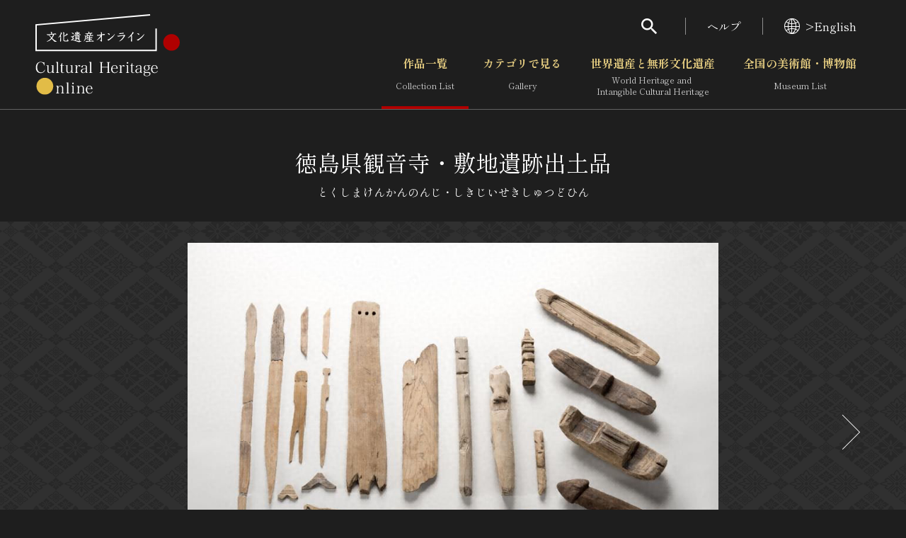

--- FILE ---
content_type: text/html; charset=UTF-8
request_url: https://bunka.nii.ac.jp/heritages/detail/213354
body_size: 8731
content:
<!DOCTYPE html>
    <html lang="ja">


<head>
    <meta http-equiv="Content-Type" content="text/html; charset=utf-8" />
    <meta name="viewport" content="width=device-width,initial-scale=1.0,maximum-scale=1.0">
    <meta name="format-detection" content="telephone=no">
            <meta name="description" content="阿波国府推定地に隣接する観音寺・敷地遺跡から出土した出土品の一括で、木簡(もっかん)２１３点、木器・木製品２９２点、土器・土製品　３５３点、金属製品４３点、骨角製品４点から構成される。&lt;BR/&gt;　特筆すべきは、質量ともに豊富な木簡群である...">
        <meta property="og:title" content="徳島県観音寺・敷地遺跡出土品 文化遺産オンライン">
    <meta property="og:url" content="https://bunka.nii.ac.jp/heritages/detail/213354">
            <meta property="og:image" content="https://bunka.nii.ac.jp/heritage/43967/_201464/43967_201464839707181495093_900.jpg">
        <meta name="twitter:site" content="@bunkaisanonline">

    <title>徳島県観音寺・敷地遺跡出土品 文化遺産オンライン </title>

    <link rel="icon" href="/img/icon.ico">
    <link rel="apple-touch-icon" sizes="180x180" href="/img/app.png">

    <link rel="preconnect" href="https://fonts.googleapis.com">
    <link rel="preconnect" href="https://fonts.gstatic.com" crossorigin>
    <link href="https://fonts.googleapis.com/css2?family=Shippori+Mincho:wght@400;700&amp;display=swap" rel="stylesheet">

    <link rel="stylesheet" type="text/css" href="https://bunka.nii.ac.jp/css/vendor.min.css">
    <link rel="stylesheet" type="text/css" href="https://bunka.nii.ac.jp/css/module.css">

            <script type='text/javascript'>
            var isHeritageInMap = true;
        </script>
    
        
            <link rel="stylesheet" type="text/css" href="https://bunka.nii.ac.jp/css/heritages/common.css">
        <link rel="stylesheet" type="text/css" href="https://bunka.nii.ac.jp/css/heritage.css">

                                    <link rel="stylesheet" type="text/css" href="https://bunka.nii.ac.jp/css/heritages/detail.css">
            
    <script async src="https://www.googletagmanager.com/gtag/js?id=UA-111112528-1"></script>
    <script type="text/javascript" src="/js/googleAnalytics.js"></script>
    <meta name="google-site-verification" content="dnsnkRPaDzf5xI0p_puuTd-fyLG0xvvaGHe2gEO7ixw" />
</head>


<body>
    <div class="g-wrapper" id="top">
                <div id="search" role="dialog" aria-hidden="true" aria-modal="true" data-accordion-control='{"states":"search"}'>
    <div class="g-search">
        <p class="g-search_h">検索</p>
        <form method="POST" action="https://bunka.nii.ac.jp/heritages/relatedsearch" accept-charset="UTF-8" role="search"><input name="_token" type="hidden" value="q7Q5QxHuKQvyH5CGxS8uEgSqLGKPOdMgqarSBhV2">
        <input id="freetext" placeholder="フリーワードで作品を検索" class="g-input g-search_input" name="freetext" type="text">
        <button class="g-search_submit" type="submit" aria-label="検索する"><i class="g-i g-i-search" aria-hidden="true"></i></button>
        <p class="g-search_link"><a href="https://bunka.nii.ac.jp/heritages/detail_search">さらに詳細検索</a></p>
        </form>
    </div>
</div>
        <header class="g-header">
    <div class="g-header_inner g-container--md">
      <h1 class="g-header_logo">
        <a href="/"><img src="https://bunka.nii.ac.jp/img/logo2.svg" width="204" height="113" alt="文化遺産オンライン" /></a>
      </h1>
      <div class="g-header_nav g-hidden--smo">
        <ul class="g-menu">
          <li>
            <button class="g-menu_search" type="button" aria-expanded="false" aria-controls="search"><i class="g-i g-i-search" aria-hidden="true"></i></button>
          </li>
          <li><a href="https://bunka.nii.ac.jp/about">ヘルプ</a></li>
          <li>
                            <a href="/events/changelanguage/en"><i class="g-i g-i-lang" aria-hidden="true"></i>>English</a>
                      </li>
        </ul>
  
        <nav class="g-nav">
          <ul class="g-nav_lv01">
            <li class="g-nav_lv01Item"><a href="/heritages/search/result" class="g-nav_lv01Btn" aria-current="page">作品一覧<span aria-hidden="true">Collection List</span></a></li>
            <li class="g-nav_lv01Item">
                            <button class="g-nav_lv01Btn" type="button" aria-expanded="false" aria-controls="gNavSubMenu01" data-accordion-trigger='{"group":"g-nav"}' >カテゴリで見る<span aria-hidden="true">Gallery</span></button>
              <div class="g-nav_lv01SubMenu" id="gNavSubMenu01" role="region" aria-hidden="true">
                <div class="g-container">
                  <ul class="g-nav_lv02">
                      <li class="g-nav_lv02Item"><a href="/heritages/classification/" class="g-nav_lv02Btn" aria-current="">文化財体系から見る</a></li>
                      <li class="g-nav_lv02Item"><a href="/heritages/era/" class="g-nav_lv02Btn" aria-current="">時代から見る</a></li>
                      <li class="g-nav_lv02Item"><a href="/heritages/genre/" class="g-nav_lv02Btn" aria-current="">分野から見る</a></li>
                      <li class="g-nav_lv02Item"><a href="/heritages/region/" class="g-nav_lv02Btn" aria-current="">地域から見る</a></li>
                  </ul>
                </div>
              </div>
            </li>
            <li class="g-nav_lv01Item">
                                <button class="g-nav_lv01Btn" type="button" aria-expanded="false" aria-controls="gNavSubMenu02" data-accordion-trigger='{"group":"g-nav"}'  >世界遺産と無形文化遺産<span aria-hidden="true">World Heritage and <br class="g-hidden--smo">Intangible Cultural Heritage </span></button>
                <div class="g-nav_lv01SubMenu" id="gNavSubMenu02" role="region" aria-hidden="true">
                  <div class="g-container">
                    <ul class="g-nav_lv02">
                        <li class="g-nav_lv02Item"><a href="/special_content/world/" class="g-nav_lv02Btn" aria-current="">世界遺産</a></li>
                        <li class="g-nav_lv02Item"><a href="/special_content/intangible/" class="g-nav_lv02Btn" aria-current="">無形文化遺産</a></li>
                        <li class="g-nav_lv02Item"><a href="/special_content/movie/" class="g-nav_lv02Btn" aria-current="">動画で見る無形の文化財</a></li>
                    </ul>
                  </div>
                </div>
              </li>
              <li class="g-nav_lv01Item">
                                <button class="g-nav_lv01Btn" type="button" aria-expanded="false" aria-controls="gNavSubMenu03" data-accordion-trigger='{"group":"g-nav"}'  >全国の美術館・博物館 <span aria-hidden="true">Museum List </span></button>
                <div class="g-nav_lv01SubMenu" id="gNavSubMenu03" role="region" aria-hidden="true">
                  <div class="g-container">
                    <ul class="g-nav_lv02">
                        <li class="g-nav_lv02Item"><a href="/museums/" class="g-nav_lv02Btn" aria-current="">美術館・博物館一覧</a></li>
                        <li class="g-nav_lv02Item"><a href="/events/search" class="g-nav_lv02Btn" aria-current="">今月のみどころ</a></li>
                    </ul>
                  </div>
                </div>
              </li>
            </ul>
          </nav>
      </div>
    </div>
  </header>
              
            <button class="g-gNav_btn g-hidden--md" type="button" aria-expanded="false" aria-controls="g-gNav" aria-label="グローバルナビゲーションを開閉する"><span></span></button>
<div class="g-gNav g-hidden--md" id="g-gNav" role="dialog" aria-hidden="true" aria-modal="true" data-accordion-control='{"states":"no-close cover g-nav"}'>
    <div class="g-gNav_head">
        <p class="g-gNav_lang">
                            <a href="/events/changelanguage/en"><i class="g-i g-i-lang" aria-hidden="true"></i>>English</a>
                    </p>
    </div>
    <div class="g-gNav_body g-container">
        <form method="POST" action="https://bunka.nii.ac.jp/heritages/relatedsearch" accept-charset="UTF-8" id="HeritageSearchInf" role="search" class="g-gNav_top"><input name="_token" type="hidden" value="q7Q5QxHuKQvyH5CGxS8uEgSqLGKPOdMgqarSBhV2">
        <div class="g-gNav_search">
            <input id="freetext" placeholder="フリーワードで作品を検索" name="freetext" type="text">
            <button type="submit" aria-label="検索する"><i class="g-i g-i-search" aria-hidden="true"></i></button>
        </div>
        <p class="g-align-r"><a href="https://bunka.nii.ac.jp/heritages/detail_search">さらに詳細検索</a></p>
        </form>

        <div class="g-gNav_l">
            <ul class="g-gNav_block">
                <li><a href="/">トップ</a></li>
                <li><a href="/heritages/search/result">作品一覧</a></li>
                <li><a href="/heritages/classification/">カテゴリで見る</a></li>
                <li><a href="/special_content/world/">世界遺産と無形文化遺産</a></li>
                <li><a href="/museums/">全国の美術館・博物館</a></li>
            </ul>
            <ul class="g-gNav_block">
                <li><a href="/special_content/world/">世界遺産</a></li>
                <li><a href="/special_content/intangible/">無形文化遺産</a></li>
                <li><a href="/special_content/movie/">動画で見る無形の文化財</a></li>
            </ul>
        </div>
        <div class="g-gNav_r">
            <ul class="g-gNav_block">
                <li>
                    <a href="/about/related_documents">媒体資料・関連記事等</a>
                </li>
                <li><a href="https://bunkaedit.nii.ac.jp" target="_blank" rel="noopener">博物館、美術館の皆さまへ</a></li>
                <li><a href="/about/greeting">文化庁よりご挨拶</a></li>
                <li><a href="/events/search">今月のみどころ</a></li>
                <li><a href="/events/information">お知らせ一覧</a></li>
                <li><a href="/about/">ヘルプ</a></li>
                <li><a href="/about/">このサイトについて</a></li>
                <li><a href="/about/link">関連サイトリンク</a></li>
                <li><a href="/help/sitemap">サイトマップ</a></li>
                                <li><a href="https://docs.google.com/forms/d/e/1FAIpQLSd-cCTC69XqxuG1-6IXTkPPZ-gRWIvKwfgZz_vBWxO58Ai7hA/viewform" target="_blank" rel="noopener">サイトのご意見はこちら</a></li>
                            </ul>
        </div>
        <div class="g-gNav_r">
            <div class="g-gNav_block g-gNav_block-lg">
                <p><a href=/db/" class="g-link" target="_blank" rel="noopener"><span>文化遺産データベース</span><i class="g-i g-i-blank" aria-hidden="true"></i></a></p>
                <p class="g-mt-10"><a class="g-link" href="https://kunishitei.bunka.go.jp/" target="_blank" rel="noopener"><span>国指定文化財等データベース</span><i class="g-i g-i-blank" aria-hidden="true"></i></a></p>
            </div>
        </div>
    </div>
</div>

            
<script type="text/javascript" src="https://bunka.nii.ac.jp/js/jquery.min.js"></script>
<script type="text/javascript">
    function high_definition_link() {
        if ($('#heritageorg_link').length) {
            var index = "";
            if ($('.swiper-slide-active').first().attr("aria-label")) { 
                index = $('.swiper-slide-active').first().attr("aria-label").replace(" ", "").split("/")[0];
                if (!isNaN(index)) {
                    $('#heritageorg_link').attr("href", $('#heritageorg_link').data("link") + "/" + index);
                }
            }
        }
    }
    $(function(){
        $(".swiper-slide, .swiper-button-prev, .swiper-button-next").click(function(){
            high_definition_link();
        });
    });
</script>

<div class="g-contents">
<main class="g-main">
  <div class="g-container">
    <div class="g-title">
      <h1>徳島県観音寺・敷地遺跡出土品</h1>
      <p class="g-title_ruby">とくしまけんかんのんじ・しきじいせきしゅつどひん</p>
    </div>
    <div class="g-full">
      <div class="g-albumArea">
        <div class="g-container">
          <div class="g-carousel g-album g-album-copyright">
            <div class="swiper g-carousel_container">
              <ul class="swiper-wrapper g-carousel_wrapper">
                                                <li class="swiper-slide g-carousel_slide" oncontextmenu="return false" style="-webkit-user-select: none; -webkit-touch-callout: none;">
                        <img src="https://bunka.nii.ac.jp/heritage/43967/_201464/43967_201464839707181495093_900.jpg" alt="" oncontextmenu="return false" style="-webkit-user-select: none; -webkit-touch-callout: none; pointer-events: none;" />
                                  <div class="g-album_copyright">
                                        <button type="button" aria-expanded="false" aria-controls="copyright01">
                                            </button>
                  </div>
                </li>
                                                <li class="swiper-slide g-carousel_slide" oncontextmenu="return false" style="-webkit-user-select: none; -webkit-touch-callout: none;">
                        <img src="https://bunka.nii.ac.jp/heritage/43967/_201464/43967_201464712272154365754_900.jpg" alt="" oncontextmenu="return false" style="-webkit-user-select: none; -webkit-touch-callout: none; pointer-events: none;" />
                                  <div class="g-album_copyright">
                                        <button type="button" aria-expanded="false" aria-controls="copyright02">
                                            </button>
                  </div>
                </li>
                              </ul>
            </div>
            <button class="swiper-button-prev g-carousel_prev" type="button"></button>
            <button class="swiper-button-next g-carousel_next" type="button"></button>
          </div>
          <div class="g-carousel g-thumbList ">
            <div class="swiper g-carousel_container">
              <ul class="swiper-wrapper g-carousel_wrapper">
                                  <li class="swiper-slide g-carousel_slide" oncontextmenu="return false" style="-webkit-user-select: none; -webkit-touch-callout: none;">
                    <img src="https://bunka.nii.ac.jp/heritage/43967/_201464/43967_201464839707181495093_900.jpg" alt="" oncontextmenu="return false" style="-webkit-user-select: none; -webkit-touch-callout: none; pointer-events: none;" />
                                      </li>
                                  <li class="swiper-slide g-carousel_slide" oncontextmenu="return false" style="-webkit-user-select: none; -webkit-touch-callout: none;">
                    <img src="https://bunka.nii.ac.jp/heritage/43967/_201464/43967_201464712272154365754_900.jpg" alt="" oncontextmenu="return false" style="-webkit-user-select: none; -webkit-touch-callout: none; pointer-events: none;" />
                                      </li>
                              </ul>
            </div>
            <button class="swiper-button-prev g-carousel_prev" type="button"></button>
            <button class="swiper-button-next g-carousel_next" type="button"></button>
          </div>
        </div>
        <div class="g-albumArea_extra">
          <button class="g-albumArea_btn" type="button" aria-expanded="false" aria-controls="albumModal"><i class="g-i g-i-time-machine" aria-hidden="true"></i></button>
                  </div>
      </div>
    </div>
        <div class="g-layout g-layout-b g-section-sm">
      <div class="g-layout_l">
        <section>
          <div class="g-h g-h-2">
            <h2 class="g-h_el">概要</h2>
          </div>
          <div class="g-textBlock">
            <p>徳島県観音寺・敷地遺跡出土品</p>
            <p>とくしまけんかんのんじ・しきじいせきしゅつどひん</p>
            <p><a href="https://bunka.nii.ac.jp/heritages/search/genre_38:1">考古資料</a> / <a href="https://bunka.nii.ac.jp/heritages/search/era_5:1">飛鳥</a> / <a href="https://bunka.nii.ac.jp/heritages/search/era_6:1">奈良</a> / <a href="https://bunka.nii.ac.jp/heritages/search/era_7:1">平安</a> / <a href="https://bunka.nii.ac.jp/heritages/search/prefecture_cd:3008">中国・四国</a> / <a href="https://bunka.nii.ac.jp/heritages/search/prefecture_cd:36">徳島県</a></p>
            <div class="g-bundle">
              <p>
                              </p>
              <p></p>
              <p>徳島県</p>
              <p>
                飛鳥～平安              </p>
              <p></p>
              <p></p>
              <p>一括</p>
              <p>徳島県板野郡板野町犬伏字平山８６－２</p>
              <p>重文指定年月日:20150904<BR/>国宝指定年月日:<BR/>登録年月日:</p>
              <p>徳島県</p>
              <p>国宝・重要文化財(美術品)</p>
            </div>
          </div>
        </section>
        <section class="g-section-sm">
          <h2 class="g-h g-h-2 g-h-btn">
            <button class="g-h_btn" type="button" aria-expanded="true" aria-controls="description"><span class="g-h_el">解説</span><span class="g-h_extra"><i class="g-i g-i-arrow-d" aria-hidden="true"></i></span></button>
          </h2>
          <div id="description" role="region" aria-hidden="false" data-accordion-panel>
            <div class="g-textBlock">
              <p>阿波国府推定地に隣接する観音寺・敷地遺跡から出土した出土品の一括で、木簡(もっかん)２１３点、木器・木製品２９２点、土器・土製品　３５３点、金属製品４３点、骨角製品４点から構成される。<BR/>　特筆すべきは、質量ともに豊富な木簡群である。国司の政務と中央官庁とのやりとりを具体的に表す８世紀後半の「勘籍(かんじやく)」木簡、棒状の四面のうち一面に『論語』学而篇一の一節を記す７世紀中頃の「論語」木簡などが著名である。<BR/>　この他、墨書(ぼくしよ)土器・銙帯(かたい)・硯など地方官衙における政務の実態を示す遺物に加え、木製の祭祀具・農具・工具・紡織具を含み、古代における地方官衙の政務や経営の実態、官人層の生活等を復元する上で学術的価値は高い。<BR/><BR/><BR/></p>
            </div>
          </div>
        </section>
      </div>
      <div class="g-layout_r">
        <section>
          <h2 class="g-h g-h-2 g-h-btn">
            <button class="g-h_btn" type="button" aria-expanded="true" aria-controls="recommendedSearch"><span class="g-h_el">おすすめ検索</span><span class="g-h_extra"><i class="g-i g-i-arrow-d" aria-hidden="true"></i></span></button>
          </h2>
          <div id="recommendedSearch" role="region" aria-hidden="false" data-accordion-panel>
            <div class="g-textBlock">
              <p><a href="https://bunka.nii.ac.jp/heritages/search/title:徳島県観音寺・敷地遺跡出土品">徳島県観音寺・敷地遺跡出土品</a>をもっと見る</p>
                                              <p><a href="https://bunka.nii.ac.jp/heritages/search/museum:国指定文化財等データベース（文化庁）">国指定文化財等データベース（文化庁）</a>をもっと見る</p>
                                      </div>
        </section>
        <section class="g-section-sm">
          <h2 class="g-h g-h-2 g-h-btn">
            <button class="g-h_btn" type="button" aria-expanded="true" aria-controls="relevantLinks"><span class="g-h_el">関連リンク</span><span class="g-h_extra"><i class="g-i g-i-arrow-d" aria-hidden="true"></i></span></button>
          </h2>
          <div id="relevantLinks" role="region" aria-hidden="false" data-accordion-panel>
            <div class="g-textBlock">
                                                                              <div class="g-bundle">
                    <p>所蔵館のウェブサイトで見る</p>
                                                                <a href="https://kunishitei.bunka.go.jp/bsys/maindetails/201/00011687" class="g-link" target="_blank" rel="noopener"><span>国指定文化財等データベース（文化庁）</span><i class='g-i g-i-blank' aria-hidden='true'></i></a>
                                    </div>
                            <div class="g-bundle">
                                <form method="POST" action="https://imagine.bookmap.info/imagine" accept-charset="UTF-8" id="imagine_form" name="imagine_form" type="post" target="_blank"><input name="_token" type="hidden" value="q7Q5QxHuKQvyH5CGxS8uEgSqLGKPOdMgqarSBhV2">
                <input name="freetext" type="hidden" value="阿波国府推定地に隣接する観音寺・敷地遺跡から出土した出土品の一括で、木簡(もっかん)２１３点、木器・木製品２９２点、土器・土製品　３５３点、金属製品４３点、骨角製品４点から構成される。&lt;BR/&gt;　特筆すべきは、質量ともに豊富な木簡群である。国司の政務と中央官庁とのやりとりを具体的に表す８世紀後半の「勘籍(かんじやく)」木簡、棒状の四面のうち一面に『論語』学而篇一の一節を記す７世紀中頃の「論語」木簡などが著名である。&lt;BR/&gt;　この他、墨書(ぼくしよ)土器・銙帯(かたい)・硯など地方官衙における政務の実態を示す遺物に加え、木製の祭祀具・農具・工具・紡織具を含み、古代における地方官衙の政務や経営の実態、官人層の生活等を復元する上で学術的価値は高い。&lt;BR/&gt;&lt;BR/&gt;&lt;BR/&gt;,徳島県観音寺・敷地遺跡出土品,">
                <a href="javascript:void(0)" class="g-link" rel="noopener" onclick="javascript:imagine_form.submit();"><span>関連する書籍を探す</span><i class='g-i g-i-blank' aria-hidden='true'></i></a>
                </form>
              </div>
            </div>
          </div>
        </section>
                    <script src = "https://unpkg.com/leaflet@1.4.0/dist/leaflet.js"></script>
            <script>
//                map.setview([34.14424444000000, 134.46274694000000], 18);
                var latitude = 34.14424444000000;
                var longitude = 134.46274694000000;
                var tmp_longitude = 134.46274694000000;
                var tmp_latitude = 34.14424444000000;
                var tmp_id = 213354;
                var zoom = 18;
                var type = "0";
            </script>
            <section class="g-section-sm">
              <h2 class="g-h g-h-2 g-h-btn">
                <button class="g-h_btn" type="button" aria-expanded="true" aria-controls="locationMap"><span class="g-h_el">所在地の地図</span><span class="g-h_extra"><i class="g-i g-i-arrow-d" aria-hidden="true"></i></span></button>
              </h2>
              <div id="locationMap" role="region" aria-hidden="false" data-accordion-panel>
                <div class="g-similar g-similar-map">
<!--                  <div class="g-similar_el" data-map='{"lat":34.14424444000000,"lng":134.46274694000000,"zoom":18}'></div>-->
                    <div class="g-similar_el" id="map"></div>
                </div>
              </div>
            </section>
              </div>
    </div>

    <section class="g-section">
        <form method="POST" action="https://bunka.nii.ac.jp/heritages/relatedsearch" accept-charset="UTF-8" id="searchForm" name="SearchIndexActionForm" type="post"><input name="_token" type="hidden" value="q7Q5QxHuKQvyH5CGxS8uEgSqLGKPOdMgqarSBhV2">
        <input name="from" type="hidden" value="detail">
        <input id="item_213354" style="visibility:hidden;" checked="checked" name="item_213354" type="checkbox" value="1">  

        <div class="g-h g-h-2">
          <h2 class="g-h_el">関連作品</h2>
          <div class="g-h_extra">
            <div class="controlSet">
              <div class="g-dropdown g-dropdown-square">
                                <select class="g-dropdown_el" name="indexNum"><option value="20" selected="selected">20件で表示</option><option value="50">50件で表示</option><option value="100">100件で表示</option></select>
                <div class="g-dropdown_label"></div><i class="g-i g-i-arrow-d g-dropdown_i" aria-hidden="true"></i>
              </div>
              <div class="rensouSearch">
                <div class="g-checkable g-checkable-sm--smo g-checkable-mock">
                  <input class="g-checkable_el" type="checkbox" checked disabled role="presentation"><i class="g-i g-i-checked g-checkable_i" aria-hidden="true"></i><span class="g-checkable_label">チェックした関連作品の検索</span>
                </div>
                <button class="g-btn g-btn-rensou" type="submit"><span class="g-btn_inner"><span class="g-btn_label">検索する</span></span></button>
              </div>
            </div>
          </div>
        </div>
        <div class="g-carousel g-carousel-def g-relevantAlbum">
          <div class="g-carousel_container">
            <ul class="g-carousel_wrapper">
                            <li class="g-carousel_slide">
                <p class="g-relevantAlbum_photo" oncontextmenu="return false" style="-webkit-user-select: none; -webkit-touch-callout: none;">
                                        <a href="https://bunka.nii.ac.jp/heritages/detail/411315" id="associate_heritage_link"><img src="https://bunka.nii.ac.jp/heritage/43967/_365695/43967_365695356365169772675_300.jpg" alt="徳島県矢野遺跡出土品" oncontextmenu="return false" style="-webkit-user-select: none; -webkit-touch-callout: none; pointer-events: none;"></a>
                </p>
                <div class="g-relevantAlbum_data">
                  <p class="g-relevantAlbum_h"><a href="https://bunka.nii.ac.jp/heritages/detail/411315" class="g-breakAll">徳島県矢野遺跡出土品</a></p>
                  <div class="g-checkable g-checkable-sm--smo g-checkable-lone">
                    <input id="item_411315" class="g-checkable_el" aria-label="徳島県矢野遺跡出土品を連想検索の対象にする" name="item_411315" type="checkbox" value="1">  
                    <i class="g-i g-i-checked g-checkable_i" aria-hidden="true"></i>
                  </div>
                </div>
              </li>
                            <li class="g-carousel_slide">
                <p class="g-relevantAlbum_photo" oncontextmenu="return false" style="-webkit-user-select: none; -webkit-touch-callout: none;">
                                        <a href="https://bunka.nii.ac.jp/heritages/detail/285200" id="associate_heritage_link"><img src="https://bunka.nii.ac.jp/heritage/43967/_201460/43967_201460629721707144063_300.jpg" alt="北海道松法川北岸遺跡出土品" oncontextmenu="return false" style="-webkit-user-select: none; -webkit-touch-callout: none; pointer-events: none;"></a>
                </p>
                <div class="g-relevantAlbum_data">
                  <p class="g-relevantAlbum_h"><a href="https://bunka.nii.ac.jp/heritages/detail/285200" class="g-breakAll">北海道松法川北岸遺跡出土品</a></p>
                  <div class="g-checkable g-checkable-sm--smo g-checkable-lone">
                    <input id="item_285200" class="g-checkable_el" aria-label="北海道松法川北岸遺跡出土品を連想検索の対象にする" name="item_285200" type="checkbox" value="1">  
                    <i class="g-i g-i-checked g-checkable_i" aria-hidden="true"></i>
                  </div>
                </div>
              </li>
                            <li class="g-carousel_slide">
                <p class="g-relevantAlbum_photo" oncontextmenu="return false" style="-webkit-user-select: none; -webkit-touch-callout: none;">
                                        <a href="https://bunka.nii.ac.jp/heritages/detail/526424" id="associate_heritage_link"><img src="https://bunka.nii.ac.jp/heritage/43967/_514534/43967_514534333607389493182_300.jpg" alt="福岡県大宰府跡出土品" oncontextmenu="return false" style="-webkit-user-select: none; -webkit-touch-callout: none; pointer-events: none;"></a>
                </p>
                <div class="g-relevantAlbum_data">
                  <p class="g-relevantAlbum_h"><a href="https://bunka.nii.ac.jp/heritages/detail/526424" class="g-breakAll">福岡県大宰府跡出土品</a></p>
                  <div class="g-checkable g-checkable-sm--smo g-checkable-lone">
                    <input id="item_526424" class="g-checkable_el" aria-label="福岡県大宰府跡出土品を連想検索の対象にする" name="item_526424" type="checkbox" value="1">  
                    <i class="g-i g-i-checked g-checkable_i" aria-hidden="true"></i>
                  </div>
                </div>
              </li>
                            <li class="g-carousel_slide">
                <p class="g-relevantAlbum_photo" oncontextmenu="return false" style="-webkit-user-select: none; -webkit-touch-callout: none;">
                                        <a href="https://bunka.nii.ac.jp/heritages/detail/135694" id="associate_heritage_link"><img src="https://bunka.nii.ac.jp/heritage/43967/_123804/43967_123804411720506808674_300.jpg" alt="青森県三内丸山遺跡出土品" oncontextmenu="return false" style="-webkit-user-select: none; -webkit-touch-callout: none; pointer-events: none;"></a>
                </p>
                <div class="g-relevantAlbum_data">
                  <p class="g-relevantAlbum_h"><a href="https://bunka.nii.ac.jp/heritages/detail/135694" class="g-breakAll">青森県三内丸山遺跡出土品</a></p>
                  <div class="g-checkable g-checkable-sm--smo g-checkable-lone">
                    <input id="item_135694" class="g-checkable_el" aria-label="青森県三内丸山遺跡出土品を連想検索の対象にする" name="item_135694" type="checkbox" value="1">  
                    <i class="g-i g-i-checked g-checkable_i" aria-hidden="true"></i>
                  </div>
                </div>
              </li>
                            <li class="g-carousel_slide">
                <p class="g-relevantAlbum_photo" oncontextmenu="return false" style="-webkit-user-select: none; -webkit-touch-callout: none;">
                                        <a href="https://bunka.nii.ac.jp/heritages/detail/237741" id="associate_heritage_link"><img src="https://bunka.nii.ac.jp/heritage/43967/_201461/43967_201461774757721269903_300.jpg" alt="新潟県元屋敷遺跡出土品" oncontextmenu="return false" style="-webkit-user-select: none; -webkit-touch-callout: none; pointer-events: none;"></a>
                </p>
                <div class="g-relevantAlbum_data">
                  <p class="g-relevantAlbum_h"><a href="https://bunka.nii.ac.jp/heritages/detail/237741" class="g-breakAll">新潟県元屋敷遺跡出土品</a></p>
                  <div class="g-checkable g-checkable-sm--smo g-checkable-lone">
                    <input id="item_237741" class="g-checkable_el" aria-label="新潟県元屋敷遺跡出土品を連想検索の対象にする" name="item_237741" type="checkbox" value="1">  
                    <i class="g-i g-i-checked g-checkable_i" aria-hidden="true"></i>
                  </div>
                </div>
              </li>
                            <li class="g-carousel_slide">
                <p class="g-relevantAlbum_photo" oncontextmenu="return false" style="-webkit-user-select: none; -webkit-touch-callout: none;">
                                        <a href="https://bunka.nii.ac.jp/heritages/detail/235531" id="associate_heritage_link"><img src="https://bunka.nii.ac.jp/heritage/43967/_199251/43967_199251840745637799712_300.jpg" alt="長崎県原の辻遺跡出土品" oncontextmenu="return false" style="-webkit-user-select: none; -webkit-touch-callout: none; pointer-events: none;"></a>
                </p>
                <div class="g-relevantAlbum_data">
                  <p class="g-relevantAlbum_h"><a href="https://bunka.nii.ac.jp/heritages/detail/235531" class="g-breakAll">長崎県原の辻遺跡出土品</a></p>
                  <div class="g-checkable g-checkable-sm--smo g-checkable-lone">
                    <input id="item_235531" class="g-checkable_el" aria-label="長崎県原の辻遺跡出土品を連想検索の対象にする" name="item_235531" type="checkbox" value="1">  
                    <i class="g-i g-i-checked g-checkable_i" aria-hidden="true"></i>
                  </div>
                </div>
              </li>
                            <li class="g-carousel_slide">
                <p class="g-relevantAlbum_photo" oncontextmenu="return false" style="-webkit-user-select: none; -webkit-touch-callout: none;">
                                        <a href="https://bunka.nii.ac.jp/heritages/detail/202263" id="associate_heritage_link"><img src="https://bunka.nii.ac.jp/heritage/43967/_123343/43967_123343030606534219524_300.jpg" alt="千葉県幸田貝塚出土品" oncontextmenu="return false" style="-webkit-user-select: none; -webkit-touch-callout: none; pointer-events: none;"></a>
                </p>
                <div class="g-relevantAlbum_data">
                  <p class="g-relevantAlbum_h"><a href="https://bunka.nii.ac.jp/heritages/detail/202263" class="g-breakAll">千葉県幸田貝塚出土品</a></p>
                  <div class="g-checkable g-checkable-sm--smo g-checkable-lone">
                    <input id="item_202263" class="g-checkable_el" aria-label="千葉県幸田貝塚出土品を連想検索の対象にする" name="item_202263" type="checkbox" value="1">  
                    <i class="g-i g-i-checked g-checkable_i" aria-hidden="true"></i>
                  </div>
                </div>
              </li>
                            <li class="g-carousel_slide">
                <p class="g-relevantAlbum_photo" oncontextmenu="return false" style="-webkit-user-select: none; -webkit-touch-callout: none;">
                                        <a href="https://bunka.nii.ac.jp/heritages/detail/252812" id="associate_heritage_link"><img src="https://bunka.nii.ac.jp/heritage/43967/_188492/43967_188492302483488120347_300.jpg" alt="青森県二枚橋２遺跡出土品" oncontextmenu="return false" style="-webkit-user-select: none; -webkit-touch-callout: none; pointer-events: none;"></a>
                </p>
                <div class="g-relevantAlbum_data">
                  <p class="g-relevantAlbum_h"><a href="https://bunka.nii.ac.jp/heritages/detail/252812" class="g-breakAll">青森県二枚橋２遺跡出土品</a></p>
                  <div class="g-checkable g-checkable-sm--smo g-checkable-lone">
                    <input id="item_252812" class="g-checkable_el" aria-label="青森県二枚橋２遺跡出土品を連想検索の対象にする" name="item_252812" type="checkbox" value="1">  
                    <i class="g-i g-i-checked g-checkable_i" aria-hidden="true"></i>
                  </div>
                </div>
              </li>
                            <li class="g-carousel_slide">
                <p class="g-relevantAlbum_photo" oncontextmenu="return false" style="-webkit-user-select: none; -webkit-touch-callout: none;">
                                        <a href="https://bunka.nii.ac.jp/heritages/detail/188472" id="associate_heritage_link"><img src="https://bunka.nii.ac.jp/heritage/43967/_124152/43967_124152041643206592563_300.jpg" alt="鹿児島県広田遺跡出土品" oncontextmenu="return false" style="-webkit-user-select: none; -webkit-touch-callout: none; pointer-events: none;"></a>
                </p>
                <div class="g-relevantAlbum_data">
                  <p class="g-relevantAlbum_h"><a href="https://bunka.nii.ac.jp/heritages/detail/188472" class="g-breakAll">鹿児島県広田遺跡出土品</a></p>
                  <div class="g-checkable g-checkable-sm--smo g-checkable-lone">
                    <input id="item_188472" class="g-checkable_el" aria-label="鹿児島県広田遺跡出土品を連想検索の対象にする" name="item_188472" type="checkbox" value="1">  
                    <i class="g-i g-i-checked g-checkable_i" aria-hidden="true"></i>
                  </div>
                </div>
              </li>
                            <li class="g-carousel_slide">
                <p class="g-relevantAlbum_photo" oncontextmenu="return false" style="-webkit-user-select: none; -webkit-touch-callout: none;">
                                        <a href="https://bunka.nii.ac.jp/heritages/detail/188152" id="associate_heritage_link"><img src="https://bunka.nii.ac.jp/heritage/43967/_123832/43967_123832903815171628213_300.jpg" alt="北海道美々８遺跡出土品" oncontextmenu="return false" style="-webkit-user-select: none; -webkit-touch-callout: none; pointer-events: none;"></a>
                </p>
                <div class="g-relevantAlbum_data">
                  <p class="g-relevantAlbum_h"><a href="https://bunka.nii.ac.jp/heritages/detail/188152" class="g-breakAll">北海道美々８遺跡出土品</a></p>
                  <div class="g-checkable g-checkable-sm--smo g-checkable-lone">
                    <input id="item_188152" class="g-checkable_el" aria-label="北海道美々８遺跡出土品を連想検索の対象にする" name="item_188152" type="checkbox" value="1">  
                    <i class="g-i g-i-checked g-checkable_i" aria-hidden="true"></i>
                  </div>
                </div>
              </li>
                            <li class="g-carousel_slide">
                <p class="g-relevantAlbum_photo" oncontextmenu="return false" style="-webkit-user-select: none; -webkit-touch-callout: none;">
                                        <a href="https://bunka.nii.ac.jp/heritages/detail/598270" id="associate_heritage_link"><img src="https://bunka.nii.ac.jp/heritage/43967/_514530/43967_514530413470690914634_300.jpg" alt="三重県天白遺跡出土品" oncontextmenu="return false" style="-webkit-user-select: none; -webkit-touch-callout: none; pointer-events: none;"></a>
                </p>
                <div class="g-relevantAlbum_data">
                  <p class="g-relevantAlbum_h"><a href="https://bunka.nii.ac.jp/heritages/detail/598270" class="g-breakAll">三重県天白遺跡出土品</a></p>
                  <div class="g-checkable g-checkable-sm--smo g-checkable-lone">
                    <input id="item_598270" class="g-checkable_el" aria-label="三重県天白遺跡出土品を連想検索の対象にする" name="item_598270" type="checkbox" value="1">  
                    <i class="g-i g-i-checked g-checkable_i" aria-hidden="true"></i>
                  </div>
                </div>
              </li>
                            <li class="g-carousel_slide">
                <p class="g-relevantAlbum_photo" oncontextmenu="return false" style="-webkit-user-select: none; -webkit-touch-callout: none;">
                                        <a href="https://bunka.nii.ac.jp/heritages/detail/266942" id="associate_heritage_link"><img src="https://bunka.nii.ac.jp/heritage/166873/_202622/166873_202622977757455648663_300.jpg" alt="深江北町遺跡出土木簡・墨書土器" oncontextmenu="return false" style="-webkit-user-select: none; -webkit-touch-callout: none; pointer-events: none;"></a>
                </p>
                <div class="g-relevantAlbum_data">
                  <p class="g-relevantAlbum_h"><a href="https://bunka.nii.ac.jp/heritages/detail/266942" class="g-breakAll">深江北町遺跡出土木簡・墨書土器</a></p>
                  <div class="g-checkable g-checkable-sm--smo g-checkable-lone">
                    <input id="item_266942" class="g-checkable_el" aria-label="深江北町遺跡出土木簡・墨書土器を連想検索の対象にする" name="item_266942" type="checkbox" value="1">  
                    <i class="g-i g-i-checked g-checkable_i" aria-hidden="true"></i>
                  </div>
                </div>
              </li>
                          </ul>
          </div>
          <button class="swiper-button-prev g-carousel_prev" type="button"></button>
          <button class="swiper-button-next g-carousel_next" type="button"></button>
        </div>
      </form>
    </section>
        <!--SNS-->
    <div class="g-snsArea">
      <button class="g-snsArea_trigger" type="button" aria-expanded="false" aria-controls="snsButtons"><i class="g-i g-i-share" aria-hidden="true"></i></button>
      <div class="g-snsArea_region" id="snsButtons" role="region" aria-hidden="true">
        <div class="g-snsArea_buttons">
          <button class="g-snsArea_btn" type="button" data-sns-facebook><i class="g-i g-i-facebook" aria-hidden="true"></i><span class="g-clip">シェア</span></button>
          <button class="g-snsArea_btn" type="button" data-sns-twitter><i class="g-i g-i-twitter" aria-hidden="true"></i><span class="g-clip">ツイート</span></button>
        </div>
      </div>
    </div>
    <!--/SNS-->
  </div>
  <!--モーダル-->
  <div id="albumModal" role="dialog" aria-hidden="true" aria-modal="true" data-accordion-control='{"states":"album"}'>
    <div class="g-carousel g-albumModal">
      <div class="swiper g-carousel_container">
        <ul class="swiper-wrapper g-carousel_wrapper">
                      <li class="swiper-slide g-carousel_slide" oncontextmenu="return false" style="-webkit-user-select: none; -webkit-touch-callout: none;"><img src="https://bunka.nii.ac.jp/heritage/43967/_201464/43967_201464839707181495093_900.jpg" alt="" oncontextmenu="return false" style="-webkit-user-select: none; -webkit-touch-callout: none; pointer-events: none;" /></li>
                      <li class="swiper-slide g-carousel_slide" oncontextmenu="return false" style="-webkit-user-select: none; -webkit-touch-callout: none;"><img src="https://bunka.nii.ac.jp/heritage/43967/_201464/43967_201464712272154365754_900.jpg" alt="" oncontextmenu="return false" style="-webkit-user-select: none; -webkit-touch-callout: none; pointer-events: none;" /></li>
                  </ul>
      </div>
      <button class="swiper-button-prev g-carousel_prev" type="button"></button>
      <button class="swiper-button-next g-carousel_next" type="button"></button>
    </div>
  </div>
  <!--/モーダル-->
  <!--breadcrumb-->
  <nav class="g-breadcrumb" aria-label="breadcrumb">
    <div class="g-container">
      <ol itemscope itemtype="http://schema.org/BreadcrumbList">
        <li itemprop="itemListElement" itemscope itemtype="http://schema.org/ListItem">
                <a href="https://bunka.nii.ac.jp" aria-level="1"><span itemprop="name">トップ</span></a>
          <meta itemprop="position" content="1">
        </li>
        <li itemprop="itemListElement" itemscope itemtype="http://schema.org/ListItem"><span aria-level="2" aria-current="page"><span itemprop="name">詳細検索</span></span>
          <meta itemprop="position" content="2">
        </li>
      </ol>
    </div>
  </nav>
  <!--/breadcrumb-->
</main>
</div>
    
            <footer class="g-footer">
    <div class="g-footer_inner g-container">
        <div class="g-footer_block1"><a href="/"><img src="https://bunka.nii.ac.jp/img/logo.svg" width="193" height="202" alt="文化遺産オンライン" /></a></div>
        <div class="g-footer_block2">
            <ul>
                <li>
                    <a href="/heritages/search/">作品一覧</a>
                </li>
                <li>
                    <a href="/heritages/genre">カテゴリで見る</a>
                </li>
                <li>
                    <a href="/special_content/world">世界遺産と無形文化遺産</a>
                </li>
                <li>
                    <a href="/museums/">全国の美術館・博物館</a>
                </li>
            </ul>
        </div>
        <div class="g-footer_block3">
            <ul>
                <li>
                    
                    <a href="https://bunka.nii.ac.jp/heritages/time_machine?language=ja"><span class="g-footer_globe"><img src="https://bunka.nii.ac.jp/img/globe.png" alt="">日本列島タイムマシンナビ</span></a>
                </li>
            </ul>
            <div class="g-footer_blockInner">
                <ul>
                    <li>
                        <a href="/special_content/world/">世界遺産</a>
                    </li>
                    <li>
                        <a href="/special_content/intangible/">無形文化遺産</a>
                    </li>
                    <li>
                        <a href="/special_content/movie/">動画で見る無形の文化財</a>
                    </li>
                </ul>
            </div>
        </div>
        <div class="g-footer_block4">
            <ul>
                <li>
                    <a href="/about/related_documents">媒体資料・関連記事等</a>
                </li>
                <li>
                    <a href="https://bunkaedit.nii.ac.jp">博物館、美術館の皆さまへ</a>
                </li>
                <li>
                    <a href="/about/greeting">文化庁よりご挨拶</a>
                </li>
                <li>
                    <a href="/events/search">今月のみどころ</a>
                </li>
                <li>
                    <a href="/events/information">お知らせ一覧</a>
                </li>
                <li>
                    <a href="/about/">ヘルプ</a>
                </li>
                <li>
                    <a href="/about/">このサイトについて</a>
                </li>
                <li>
                    <a href="/about/link">関連サイトリンク</a>
                </li>
                <li>
                    <a href="/help/sitemap">サイトマップ</a>
                </li>
                                <li>
                    <a href="https://docs.google.com/forms/d/e/1FAIpQLSd-cCTC69XqxuG1-6IXTkPPZ-gRWIvKwfgZz_vBWxO58Ai7hA/viewform" target="_blank" rel="noopener">サイトのご意見はこちら</a>
                </li>
                            </ul>
        </div>
        <div class="g-footer_block5">
            <ul>
                <li><a class="g-link" href="/db/" target="_blank" rel="noopener"><span>文化遺産データベース</span><i class="g-i g-i-blank" aria-hidden="true"></i></a></li>
                <li><a class="g-link" href="https://kunishitei.bunka.go.jp/" target="_blank" rel="noopener"><span>国指定文化財等データベース</span><i class="g-i g-i-blank" aria-hidden="true"></i></a></li>
            </ul>
            <ul class="g-footer_bannerList">
                <li><a href="https://jpsearch.go.jp/" target="_blank" rel="noopener"><img src="https://bunka.nii.ac.jp/img/banner-01.png" width="275" height="50" alt="JAPAN SEARCH" /></a></li>
                                                <li><a href="https://www.bunka.go.jp/" target="_blank" rel="noopener"><img src="/img/banner-02.png" width="275" height="50" alt="文化庁" /></a></li>
                <li><a href="https://cb.bunka.go.jp/ja" target="_blank" rel="noopener"><img src="https://bunka.nii.ac.jp/img/banner-03.png" width="275" height="50" alt="文化財デジタルコンテンツダウンロード機能" /></a></li>
                <li><a href="https://japan-heritage.bunka.go.jp/ja/" target="_blank" rel="noopener"><img src="https://bunka.nii.ac.jp/img/banner-05.png" width="275" height="50" alt="日本遺産ポータルサイト" /></a></li>
            </ul>
        </div>
    </div>
</footer>
<div class="g-copyright g-container">
    <p>文化庁　〒602-8959　京都府京都市上京区下長者町通新町西入藪之内町85番4　メール：online@mext.go.jp</p>
    <p>共同運営NII Powered by GETA (C) The Agency for Cultural Affairs</p>
</div>
<p class="g-back-to-top"><a href="#" data-scroll><i class="g-i g-i-back-to-top" aria-hidden="true"></i></a></p>
            </div>
    <div class="g-modal" aria-hidden="true">
    <div class="g-modal_backdrop"></div>
    <div class="g-modal_spacer"></div>
    <div class="g-modal_content">
        <button class="g-modal_close" type="button" aria-label="モーダルを閉じる"><i class="g-i g-i-close" aria-hidden="true"></i></button>
    </div>
    <div class="g-modal_spacer"></div>
    <button class="g-modal_close2" type="button" aria-label="モーダルを閉じる"><i class="g-i g-i-close" aria-hidden="true"></i></button>
</div>
    <div class="g-loading">
    <div class="g-loading_el"></div>
</div>

    <script type="text/javascript" src="https://bunka.nii.ac.jp/js/vendor.min.js"></script>
    <script type="text/javascript" src="https://bunka.nii.ac.jp/js/main.js"></script>
    
            <script type="text/javascript" src="https://bunka.nii.ac.jp/js/jquery.min.js"></script>
        <script type="text/javascript" src="https://unpkg.com/leaflet.markercluster@1.4.1/dist/leaflet.markercluster.js"></script>
        <link rel="stylesheet" type="text/css" href="https://unpkg.com/leaflet.markercluster@1.4.1/dist/MarkerCluster.css">
        <link rel="stylesheet" type="text/css" href="https://unpkg.com/leaflet.markercluster@1.4.1/dist/MarkerCluster.Default.css">
        <script type="text/javascript" src="https://api.mapbox.com/mapbox.js/plugins/leaflet-fullscreen/v1.0.1/Leaflet.fullscreen.min.js"></script>
        <link rel="stylesheet" type="text/css" href="https://api.mapbox.com/mapbox.js/plugins/leaflet-fullscreen/v1.0.1/leaflet.fullscreen.css">
        <script type="text/javascript" src="https://bunka.nii.ac.jp/js/map.js"></script>
    </body>
</html>


--- FILE ---
content_type: text/html; charset=UTF-8
request_url: https://bunka.nii.ac.jp/heritages/mapmarkerdataxml/18/34.14524200179233/134.46425020694736/34.14324411964279/134.46124613285068/0
body_size: 1067
content:
<markers><marker>
    <code>213354</code>
    <longitude>134.46274694000000</longitude>
    <latitude>34.14424444000000</latitude>
    <subtype>1</subtype>
    </marker><marker>
    <code>213354</code>
    <longitude>134.46274694000000</longitude>
    <latitude>34.14424444000000</latitude>
    <subtype>1</subtype>
    </marker><marker>
    <code>411315</code>
    <longitude>134.46274694000000</longitude>
    <latitude>34.14424444000000</latitude>
    <subtype>1</subtype>
    </marker><marker>
    <code>411315</code>
    <longitude>134.46274694000000</longitude>
    <latitude>34.14424444000000</latitude>
    <subtype>1</subtype>
    </marker></markers>